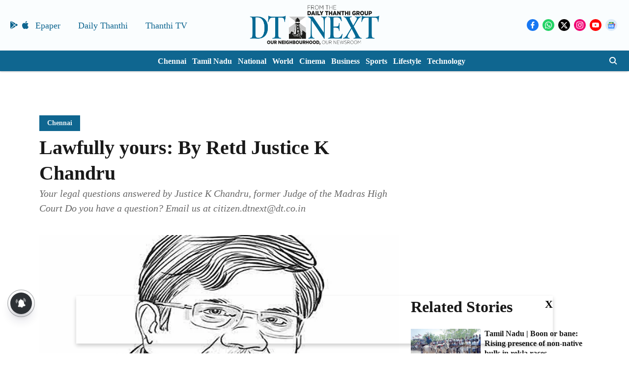

--- FILE ---
content_type: text/html; charset=utf-8
request_url: https://www.google.com/recaptcha/api2/aframe
body_size: 267
content:
<!DOCTYPE HTML><html><head><meta http-equiv="content-type" content="text/html; charset=UTF-8"></head><body><script nonce="NfdTWNHrhywK48I7SIoRAw">/** Anti-fraud and anti-abuse applications only. See google.com/recaptcha */ try{var clients={'sodar':'https://pagead2.googlesyndication.com/pagead/sodar?'};window.addEventListener("message",function(a){try{if(a.source===window.parent){var b=JSON.parse(a.data);var c=clients[b['id']];if(c){var d=document.createElement('img');d.src=c+b['params']+'&rc='+(localStorage.getItem("rc::a")?sessionStorage.getItem("rc::b"):"");window.document.body.appendChild(d);sessionStorage.setItem("rc::e",parseInt(sessionStorage.getItem("rc::e")||0)+1);localStorage.setItem("rc::h",'1768790448673');}}}catch(b){}});window.parent.postMessage("_grecaptcha_ready", "*");}catch(b){}</script></body></html>

--- FILE ---
content_type: application/javascript; charset=utf-8
request_url: https://fundingchoicesmessages.google.com/f/AGSKWxWb5qkH-t4l1PaDjZTSRgxOh_P_diSM1shGfHmWPI1krSmQBrkjU_hFDd9W-sZeXXO2zC1XpVNobmlSdVApT_7HbeNG-xZ3ty4uCWYePt9KXmoZap3U_XT4VzshbL4ACEJ7rLzrVvp5s12V4k34s2HM8W829s2T0_8Gao1Wj-DjG9QeSrQqduL-IMb7/_/scripts/ad__adssource./general-ad--ad-left./ads125_
body_size: -1290
content:
window['2043a5e5-c22e-4071-abe4-de3db2865a29'] = true;